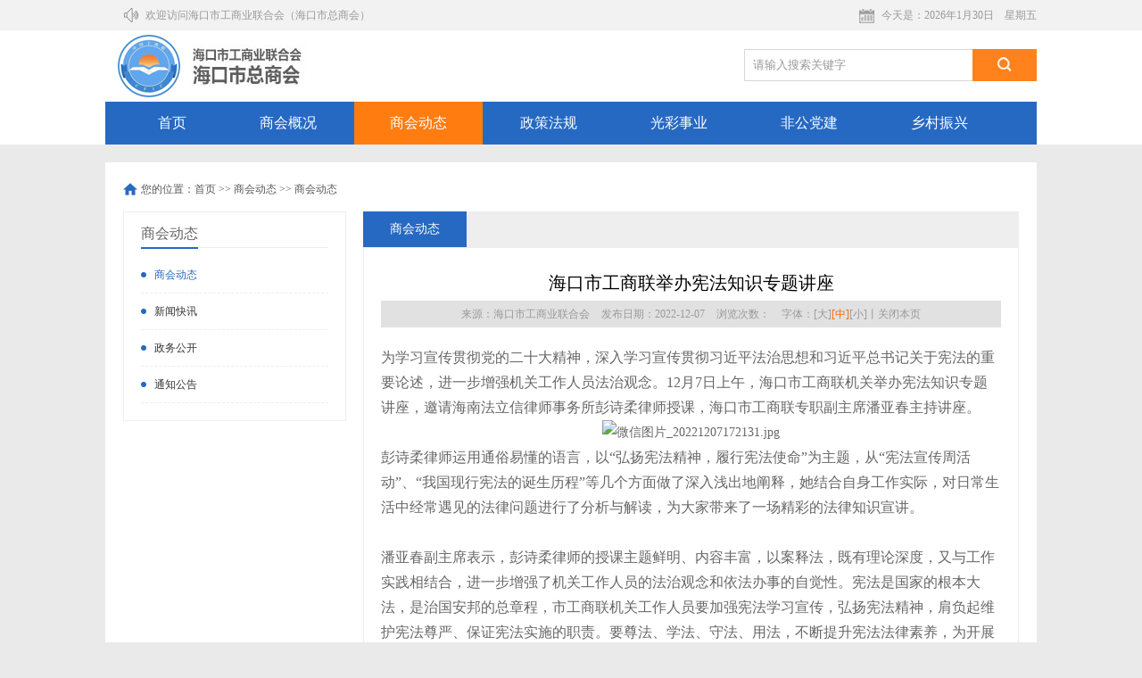

--- FILE ---
content_type: text/html; charset=utf-8
request_url: http://hkgsl.org.cn/index.php?c=content&a=show&id=2332
body_size: 4154
content:
<!DOCTYPE html PUBLIC "-//W3C//DTD XHTML 1.0 Transitional//EN" "http://www.w3.org/TR/xhtml1/DTD/xhtml1-transitional.dtd">
<html xmlns="http://www.w3.org/1999/xhtml">
<head>
<meta http-equiv="Content-Type" content="text/html; charset=utf-8" />
<title>海口市工商联举办宪法知识专题讲座-商会动态-商会动态-海口市工商业联合会（海口市总商会）</title>
<meta name="keywords" content="商会动态,商会动态,海口市工商业联合会（海口市总商会）" />
<meta name="description" content="为学习宣传贯彻党的二十大精神，深入学习宣传贯彻习近平法治思想和习近平总书记关于宪法的重要论述，进一步增强机关工作人员法治观念。12月7日上午，海口市工商联机关举办宪法知识专题讲座，邀请海南法立信律师事务..." />
<link href="css/ch.css" rel="stylesheet" type="text/css" />
<script src="js/jquery-1.8.0.min.js" type="text/javascript"></script>
<script src="js/jquery.SuperSlide.js" type="text/javascript"></script>
<!--[if IE 6]>
<script src="js/iepng.js" type="text/javascript"></script>
<script type="text/javascript">
   EvPNG.fix('div, ul, img, li, input'); 
</script>
<![endif]-->
</head>

<body>
<!--头部开始-->
<div class="header">
	<div class="header_01">
    	<div class="header_01_n">
        	<span class="sp1">欢迎访问海口市工商业联合会（海口市总商会）</span>
            <span class="sp2" id="nowTime"></span>
            <span class="sp3">今天是：</span>
            <!--<span class="sp4"><a class="on" href="#">登录</a><a href="#">注册</a></span>-->
        </div>
    </div>
    <div class="clear"></div>
    <div class="header_02">
    	<div class="header_02_n">
        	<div class="logo"><a href="/"><img src="images/logo.jpg"></a></div>
            <div class="search">
            	<!--搜索框JS-->
				<script type="text/javascript">var sitepath = '/index.php';</script>
                <script type="text/javascript" src="/views/default/js/header.js"></script>
                <!--搜索框JS-->
                <form id="SearchForm" name="SearchForm" method="Get" action="" onSubmit="return search_post()">
            	<input name="searchkw" id="SearchKey" type="text" value="请输入搜索关键字" onFocus="if(this.value=='请输入搜索关键字'){this.value='';this.style.color='#999'};$('#subscription-prompt').hide()" onBlur="if(this.value==''){this.value='请输入搜索关键字';this.style.color='#999'}" class="search_inp" style="color:#999;" />
                <input name="submit" type="submit" class="search_sub" value="  "/>
                </form>
            </div>
        </div>
    </div>
        <div class="clear"></div>
    <div class="header_03">
    	<div class="header_03_n">
        	<!--导航-->
            <div class="nav">
                <ul>
                    <li><a  href="/">首页</a></li>
                                        <li><a  href="/index.php?c=content&a=list&catid=18">商会概况</a>	
                    </li>
                                        <li><a class="on" href="/index.php?c=content&a=list&catid=27">商会动态</a>	
                    </li>
                                        <li><a  href="/index.php?c=content&a=list&catid=107">政策法规</a>	
                    </li>
                                        <li><a  href="/index.php?c=content&a=list&catid=65">光彩事业</a>	
                    </li>
                                        <li><a  href="/index.php?c=content&a=list&catid=85">非公党建</a>	
                    </li>
                                        <li><a  target="_blank" href="https://www.hainanfp.com">乡村振兴</a>	
                    </li>
                                        <!--<li><a href="/index.php?c=content&a=list&catid=111" target="_blank">非公党建</a></li>-->
                </ul>
            </div>
            <!--导航-->
        </div>
    </div>
    </div><!--字体大小js-->
<script type="text/javascript">
$(document).ready(function(){
	$(".fontMiddle").css({"color":'#ff6600'});
	$(".news_view_n").css({"font-size":'14px'});
	$(".fontLarge").click(function() {
		$(".fontLarge").css({"color":'#ff6600'});
		$(".fontMiddle").css({"color":'#999999'});
		$(".fontSmall").css({"color":'#999999'});
		$(".news_view_n").css({"font-size":'16px'});
	});
	$(".fontMiddle").click(function() {
		$(".fontLarge").css({"color":'#999999'});
		$(".fontMiddle").css({"color":'#ff6600'});
		$(".fontSmall").css({"color":'#999999'});
		$(".news_view_n").css({"font-size":'14px'});
	});
	$(".fontSmall").click(function() {
		$(".fontLarge").css({"color":'#999999'});
		$(".fontMiddle").css({"color":'#999999'});
		$(".fontSmall").css({"color":'#ff6600'});
		$(".news_view_n").css({"font-size":'12px'});
	});
}); 
</script>
<!--字体大小js结束-->
<!--头部结束 www.buuguu.com-->
<!--中间开始-->
<div class="con">
	<div class="con_n">
    	<div class="con_box">
    		<div class="con_guide">
            	<span>您的位置：<a href="/">首页</a> &gt;&gt; <a href="/index.php?c=content&a=list&catid=26" title="商会动态">商会动态</a>&nbsp;&gt;&gt;&nbsp;<a href="/index.php?c=content&a=list&catid=27" title="商会动态">商会动态</a></span>
            </div>
            <div class="con_l">
            	<div class="con_nav">
                	<div class="con_nav_t"><h3>商会动态</h3></div>
                    <div class="con_nav_n">
                    	<ul>
                        	<!--判断去除栏目-->
                            <li><a class="on" href="/index.php?c=content&a=list&catid=27">商会动态</a></li>
                            <!--判断去除栏目-->
                            <li><a  href="/index.php?c=content&a=list&catid=31">新闻快讯</a></li>
                            <!--判断去除栏目-->
                            <li><a  href="/index.php?c=content&a=list&catid=57">政务公开</a></li>
                            <!--判断去除栏目-->
                            <li><a  href="/index.php?c=content&a=list&catid=53">通知公告</a></li>
                                                    </ul>
                    </div>
                </div>
            </div>
            <div class="con_r">
            	<div class="con_r_t"><h3>商会动态</h3></div>
                <div class="con_r_n">
                	<!--内容详细开始-->
                    <div class="news_view">
                        <div class="news_view_top">
                            <div class="news_title"><h1>海口市工商联举办宪法知识专题讲座</h1></div>
                            <div class="news_timeBox">
                                <span class="k1">来源：海口市工商业联合会</span>
                                <span class="k3">发布日期：2022-12-07</span>
                                <span class="k2">浏览次数：<script type="text/javascript" src="/index.php?c=api&a=hits&id=2332&hits=869"></script><font class="yu-green"></font></span>
                                <span class="k4">
                                    <span>字体：</span><span class="fontLarge">[大]</span><span class="fontMiddle">[中]</span><span class="fontSmall">[小]</span>丨<a href="javascript:void(0);" onclick="window.opener=null; window.open('','_self');window.close();">关闭本页</a>
                                </span>
                            </div>
                        </div>
                        <div class="news_view_n">
                           <p><span style="font-size:16px;">为学习宣传贯彻党的二十大精神，深入学习宣传贯彻习近平法治思想和习近平总书记关于宪法的重要论述，进一步增强机关工作人员法治观念。12月7日上午，海口市工商联机关举办宪法知识专题讲座，邀请海南法立信律师事务所彭诗柔律师授课，海口市工商联专职副主席潘亚春主持讲座。</span></p><p style="text-align:center;"><img src="/uploadfiles/image/202212/15.jpg" title="微信图片_20221207172131.jpg" width="700" height="526" border="0" hspace="0" vspace="0" style="width:700px;height:526px;" /></p><p><span style="font-size:16px;">彭诗柔律师运用通俗易懂的语言，以“弘扬宪法精神，履行宪法使命”为主题，从“宪法宣传周活动”、“我国现行宪法的诞生历程”等几个方面做了深入浅出地阐释，她结合自身工作实际，对日常生活中经常遇见的法律问题进行了分析与解读，为大家带来了一场精彩的法律知识宣讲。</span></p><p><br /></p><p><span style="font-size:16px;">潘亚春副主席表示，彭诗柔律师的授课主题鲜明、内容丰富，以案释法，既有理论深度，又与工作实践相结合，进一步增强了机关工作人员的法治观念和依法办事的自觉性。宪法是国家的根本大法，是治国安邦的总章程，市工商联机关工作人员要加强宪法学习宣传，弘扬宪法精神，肩负起维护宪法尊严、保证宪法实施的职责。要尊法、学法、守法、用法，不断提升宪法法律素养，为开展民营经济工作做好充分的法治知识积累。</span></p><p style="text-align:center;"><img src="/uploadfiles/image/202212/16.jpg" title="微信图片_20221207172135.jpg" width="700" height="526" border="0" hspace="0" vspace="0" style="width:700px;height:526px;" /></p> 
                        </div>
                    </div>
                    <div class="news_page">
                        <ul>
                            <li>上一篇：<a href="/index.php?c=content&a=show&id=2328">商事调解服务民营经济高质量发展——海口市工商联（总商会）与海口国际商事调解中心签署合作协议</a></li><li>下一篇：<a href="/index.php?c=content&a=show&id=2492">特别报道 | 中共中央印发《中央党内法规制定工作规划纲要（2023－2027年）》</a></li> 
                        </ul>
                    </div>
                    <!--内容详细结束-->
                </div>
            </div>
    	</div>
    </div>
</div>
<!--中间结束 www.buuguu.com-->
<!--尾部开始-->
<div class="foot">
	<div class="foot_n">
    	<div class="foot_01">
        	<p><a href="/index.php?c=content&a=list&catid=19">商会简介</a><!--|<a href="/index.php?c=content&a=list&catid=36">企业大全</a>-->|<a href="/index.php?c=content&a=list&catid=27">商会动态</a>|<a href="/index.php?c=content&a=list&catid=22">机构职能</a>| 建议使用显示器分辨率为1024*768<br>
            版权所有：海口市工商业联合会 （海口市工商联.海口市总商会）　<!--技术支持：<a href="http://www.buuguu.com" title="海南网站建设第一品牌" target="_blank">海南布谷</a>　增值电信业务经营许可证　琼B2-20060017-->　<a target="_blank" href="https://beian.miit.gov.cn/">琼ICP备16002480号-1</a><br>
            地址：海口市海甸一西路2号6楼　邮编：570208　电话：0898-68531420　传真：0898-68538813</p>
        </div>
    </div>
</div>
<script type="text/javascript">
function current(){
var d=new Date(),str='';
var show_day=new Array('　星期日','　星期一','　星期二','　星期三','　星期四','　星期五','　星期六'); 
var day=d.getDay();
str +=d.getFullYear()+'年'; //获取当前年份
str +=d.getMonth()+1+'月'; //获取当前月份（0——11）
str +=d.getDate()+'日';
str +=show_day[day];
return str; }
setInterval(function(){
$("#nowTime").html(current)
},1000);
</script><!--尾部结束 www.buuguu.com-->
</body>
</html>

--- FILE ---
content_type: text/css
request_url: http://hkgsl.org.cn/css/ch.css
body_size: 4901
content:
/* CSS Document */
*{ margin:0px; padding:0px;}
body{ margin:0 auto; font-size:12px; font-weight:normal; font-family:微软雅黑; color:#666; line-height:180%; background:#eaeaea;}
img{border:none;}
li{list-style:none;}
a{ text-decoration:none; color:#333;}
a:hover{ color:#ff7c11;}
.clear{clear:both;}
.fl{float:left;}.fr{float:right;}

.header{ width:100%; float:left;}
.header_01{ width:100%; float:left; height:34px; line-height:34px; background:#f2f2f2; color:#999999;}
.header_01_n{ width:1044px; margin:0 auto;}
.header_01_n .sp1{ float:left; background:url(../images/gsl_05.jpg) left center no-repeat; margin-left:20px; padding-left:25px;}
.header_01_n .sp2{ float:right;}
.header_01_n .sp3{ float:right; padding-left:25px; background:url(../images/gsl_09.jpg) left center no-repeat; margin-left:20px;}
.header_01_n .sp4{ float:right; padding-left:20px; background:url(../images/gsl_07.jpg) left center no-repeat;}
.header_01_n .sp4 a{ display:inline-block; padding:0 5px 0 5px; color:#999999;}
.header_01_n .sp4 a:hover{ color:#2669c3;}
.header_01_n .sp4 .on{ color:#2669c3;}

.header_02{ width:100%; float:left; height:80px; background:#fff;}
.header_02_n{ width:1044px; margin:0 auto;}
.header_02_n .logo{ width:237px; height:80px; float:left;}
.header_02_n .search{ width:328px; height:36px; float:right; margin:21px 0 0 0; background:url(../images/gsl_17.jpg) no-repeat;}
.header_02_n .search .search_sub{ width:70px; height:36px; float:right; border:0px; background:none; cursor:pointer;}
.header_02_n .search .search_inp{ width:250px; height:36px; float:left; line-height:40px; border:0px; background:none; text-indent:10px;}

.header_03{ width:100%; float:left; height:48px; background:#fff;}
.header_03_n{ width:1044px; margin:0 auto;}

.main{ width:100%; float:left; padding:350px 0 0 0; background:url(../images/bg.jpg) top center no-repeat;}
.main_n{ width:1044px; margin:0 auto;}

.nav{ width:1044px; height:48px; float:left; background:#2669c3;}
.nav ul{ float:left; margin-left:18px;}
.nav li{ float:left; height:48px; line-height:48px;}
.nav li a{ float:left; height:48px; line-height:48px; padding:0 40px 0 40px; margin:0 1px 0 1px; font-size:16px; color:#fff;}
.nav li a:hover{ background:#ff7c11;}
.nav li .on{ background:#ff7c11;}

.main_box{ width:1004px; float:left; padding:20px 20px 0 20px; background:#fff;}

.main_01{ width:1004px; float:left;}
.index_yczx{ width:626px; height:224px; float:left; border:1px #eeeeee solid; padding:18px;}
.index_yczx_l{ width:303px; height:224px; float:left; position:relative; overflow:hidden;}
.index_yczx_l .bd{ width:303px; height:224px; float:left;}
.index_yczx_l .bd li{ width:303px; height:224px; float:left; position:relative;}
.index_yczx_l .bd li .pic{ width:303px; height:224px; float:left; overflow:hidden;}
.index_yczx_l .bd li .pic img{ width:303px; height:224px; float:left;}
.index_yczx_l .bd li .pic img:hover{ width:307px; height:228px; float:left; margin:-2px;}
.index_yczx_l .bd li .title{ width:303px; height:30px; line-height:30px; float:left; text-align:center; color:#fff; position:absolute; left:0px; bottom:0px; z-index:2;}
.index_yczx_l .bd li .bg{ width:303px; height:30px; float:left; position:absolute; left:0px; bottom:0px; z-index:1; background:#000; opacity:0.6; filter:alpha(opacity=60); -moz-opacity:0.6; -khtml-opacity:0.6;}
.index_yczx_l .hd{ width:100%; height:10px; float:left; position:absolute; left:0px; bottom:35px; z-index:99; text-align:center;}
.index_yczx_l .hd li{ width:10px; height:10px; display:inline-block; margin:0 0 5px 5px; background:#fff; text-indent:9999px;}
.index_yczx_l .hd .on{ background:#d0aa45;}

.index_yczx_r{ width:305px; float:right;}
.index_yczx_r_t{ width:305px; float:left; height:30px; line-height:30px; border-bottom:1px #eee solid;}
.index_yczx_r_t li{ float:left; height:30px; line-height:30px; margin-right:30px;}
.index_yczx_r_t li a{ float:left; height:30px; line-height:30px; font-size:16px;}
.index_yczx_r_t li a:hover{ border-bottom:2px #2669c3 solid; color:#2669c3;}
.index_yczx_r_t li .on{ border-bottom:2px #2669c3 solid; color:#2669c3;}
.index_yczx_r_n{ width:305px; float:left; padding:10px 0 0 0;}
.index_yczx_r_n li{ width:305px; float:left; height:27px; line-height:27px; overflow:hidden;}
.index_yczx_r_n li a{ width:250px; float:left; height:27px; line-height:27px; background:url(../images/m_02.jpg) left center no-repeat; text-indent:15px; overflow:hidden;}
.index_yczx_r_n li span{ float:right;}
.index_yczx_r_n .info_01{ display:none;}

.index_notice{ width:280px; height:224px; float:right; border:1px #eeeeee solid; padding:18px;}
.index_notice_t{ width:280px; float:left; height:30px; line-height:30px; border-bottom:1px #eee solid;}
/*.index_notice_t h3{ float:left; height:30px; line-height:30px; font-size:16px; font-weight:normal; border-bottom:2px #2669c3 solid; color:#2669c3;}*/
.index_notice_t li{ float:left; height:30px; line-height:30px; margin-right:30px;}
.index_notice_t li a{ float:left; height:30px; line-height:30px; font-size:16px;}
.index_notice_t li a:hover{ border-bottom:2px #2669c3 solid; color:#2669c3;}
.index_notice_t li .on{ border-bottom:2px #2669c3 solid; color:#2669c3;}

.index_notice_n{ width:280px; float:left; padding:10px 0 0 0;}
.index_notice_n dt{ width:280px; float:left; padding-bottom:10px; margin-bottom:5px; border-bottom:1px #eee dashed;}
.index_notice_n dt h3{ width:280px; float:left; height:30px; line-height:30px; background:url(../images/gsl_26.jpg) left center no-repeat; text-indent:25px; font-size:14px; font-weight:normal; overflow:hidden;}
.index_notice_n dt h3 a{ color:#ff821c;}
.index_notice_n dt p{ width:280px; float:left; height:40px; line-height:20px; color:#3d3d3d; overflow:hidden;}
.index_notice_n dd{ width:280px; float:left; height:26px; line-height:26px;}
.index_notice_n dd a{ width:230px; float:left; height:26px; line-height:26px; background:url(../images/gsl_29.jpg) left center no-repeat; text-indent:15px; overflow:hidden; color:#676767;}
.index_notice_n dd a:hover{ color:#ff821c;}
.index_notice_n dd span{ float:right;}

.main_02{ width:1004px; float:left; padding:15px 0 0 0;}
.index_kjdh{ width:320px; float:left;}
.index_kjdh li{ width:155px; height:78px; float:left; margin:0 0 10px 10px; overflow:hidden;}
.index_kjdh li img{ width:155px; height:78px; float:left;}
.index_kjdh li img:hover{ width:159px; height:82px; float:left; margin:-2px;}

.index_xwkx{ width:626px; height:226px; float:right; border:1px #eeeeee solid; padding:8px 18px 18px 18px;}
.index_xwkx_t{ width:626px; float:left; height:30px; line-height:30px; border-bottom:1px #eee solid;}
.index_xwkx_t h3{ float:left; height:30px; line-height:30px; font-size:16px; font-weight:normal; border-bottom:2px #2669c3 solid;}
.index_xwkx_t span{ float:right;}
.index_xwkx_t span a{ color:#999;}
.index_xwkx_n{ width:626px; float:left; padding:17px 0 0 0;}
.index_xwkx_n_l{ width:232px; height:180px; float:left;}
.index_xwkx_n_l .pic{ width:232px; height:150px; float:left; overflow:hidden;}
.index_xwkx_n_l .pic img{ width:232px; height:150px; float:left;}
.index_xwkx_n_l .pic img:hover{ width:236px; height:154px; float:left; margin:-2px;}
.index_xwkx_n_l .title{ width:232px; height:30px; line-height:30px; text-align:center; float:left; background:#2669c3; color:#fff;}

.index_xwkx_n_r{ width:375px; height:180px; float:right;}
.index_xwkx_n_r li{ width:375px; float:left; height:27px; line-height:27px; overflow:hidden;}
.index_xwkx_n_r li a{ width:320px; float:left; height:27px; line-height:27px; background:url(../images/gsl_29.jpg) left center no-repeat; text-indent:15px; overflow:hidden; color:#676767;}
.index_xwkx_n_r li a:hover{ color:#ff821c;}
.index_xwkx_n_r li span{ float:right;}

.main_03{ width:1004px; float:left; padding:5px 0 0 0;}
.index_qyqj{ width:284px; float:left; height:304px; border:1px #eeeeee solid; padding:8px 18px 18px 18px;}
.index_qyqj_t{ width:284px; float:left; height:30px; line-height:30px; border-bottom:1px #eee solid;}
.index_qyqj_t h3{ float:left; height:30px; line-height:30px; font-size:16px; font-weight:normal; border-bottom:2px #2669c3 solid;}
.index_qyqj_t span{ float:right;}
.index_qyqj_t span a{ color:#999;}
.index_qyqj_n{ width:284px; float:left;}
.index_qyqj_n dl{ width:284px; float:left;}
.index_qyqj_n dt{ width:284px; float:left; height:45px; line-height:45px; overflow:hidden; font-size:14px;}
.index_qyqj_n dd{ width:284px; float:left;}
.index_qyqj_n dd .dd_l{ width:100px; height:80px; float:left;}
.index_qyqj_n dd .dd_l img{ width:100px; height:80px; float:left;}
.index_qyqj_n dd .dd_r{ width:170px; height:60px; float:right; margin:10px 0 10px 0; line-height:20px; overflow:hidden; color:#666666;}
.index_qyqj_n ul{ width:284px; float:left; padding:10px 0 0 0;}
.index_qyqj_n ul li{ width:284px; float:left; height:35px; line-height:35px; overflow:hidden; margin-bottom: 7px;}
.index_qyqj_n .index_qyqj_n-avatar {
    width: 284px;
    height: 180px;
    float: left;
    margin-top: 17px;
}
.index_qyqj_n .index_qyqj_n-avatar img {
    width: 100%;
    height: 100%;
}
.index_qyqj_n ul li a {
    display: inline-block;
    width: 130px;
    background-color: #ededed;
    border-radius: 17px;
    text-align: center;
    color: #383838;
}
.index_qyqj_n ul li a:first-child {
    margin-right: 20px;
}

.index_jjsp{ width:284px; float:left; height:304px; border:1px #eeeeee solid; padding:8px 18px 18px 18px; margin-left:18px;}
.index_jjsp_t{ width:284px; float:left; height:30px; line-height:30px; border-bottom:1px #eee solid;}
.index_jjsp_t h3{ float:left; height:30px; line-height:30px; font-size:16px; font-weight:normal; border-bottom:2px #2669c3 solid;}
.index_jjsp_t span{ float:right;}
.index_jjsp_t span a{ color:#999;}
.index_jjsp_n{ width:284px; float:left; padding:17px 0 0 0;}
.index_jjsp_n dt{ width:284px; float:left; height:70px; padding-bottom:8px;}
.index_jjsp_n dt .dt_l{ width:100px; float:left; height:70px;}
.index_jjsp_n dt .dt_l img{ width:100px; float:left; height:70px;}
.index_jjsp_n dt .dt_r{ width:170px; float:right; height:70px;}
.index_jjsp_n dt .dt_r .sp1{ width:170px; float:left; font-size:14px; line-height:22px; height:44px; overflow:hidden;}
.index_jjsp_n dt .dt_r .sp2{ width:170px; float:left; line-height:22px;}
.index_jjsp_n dd{ width:284px; float:left; height:30px; line-height:30px; background:url(../images/gsl_29.jpg) left center no-repeat; text-indent:15px;}
.index_jjsp_n dd a{ width:200px; float:left; height:30px; line-height:30px; overflow:hidden;}
.index_jjsp_n dd span{ float:right; color:#9c9b9b;}

.index_tzzn{ width:284px; float:left; height:304px; border:1px #eeeeee solid; padding:8px 18px 18px 18px; margin-left:18px;}
.index_tzzn_t{ width:284px; float:left; height:30px; line-height:30px; border-bottom:1px #eee solid;}
.index_tzzn_t h3{ float:left; height:30px; line-height:30px; font-size:16px; font-weight:normal; border-bottom:2px #2669c3 solid;}
.index_tzzn_t span{ float:right;}
.index_tzzn_t span a{ color:#999;}
.index_tzzn_n{ width:284px; float:left; padding:8px 0 0 0;}
.index_tzzn_n li{ width:284px; float:left; height:30px; line-height:30px; background:url(../images/gsl_29.jpg) left center no-repeat; text-indent:15px;}
.index_tzzn_n li a{ width:200px; float:left; height:30px; line-height:30px; overflow:hidden;}
.index_tzzn_n li span{ float:right; color:#9c9b9b;}

.main_04{ width:1004px; float:left; padding:15px 0 0 0;}
.ad{ width:1004px; float:left; height:120px; overflow:hidden; position:relative;}
.ad .bd{ width:1004px; float:left; height:120px;}
.ad .bd li{ width:100%; float:left;}
.ad .bd li img{ width:100%; float:left;}
.ad .hd{ height:10px; float:left; position:absolute; right:10px; bottom:10px; z-index:99; text-align:center;}
.ad .hd li{ width:10px; height:10px; display:inline-block; margin:0 0 5px 5px; background:#fff; text-indent:9999px;}
.ad .hd .on{ background:#d0aa45;}

.main_05{ width:1004px; float:left; padding:15px 0 0 0;}
.index_qyfc{ width:966px; height:204px; float:left; border:1px #eee solid; padding:8px 18px 18px 18px;}
.index_qyfc_t{ width:966px; float:left; height:30px; line-height:30px; border-bottom:1px #eee solid;}
.index_qyfc_t h3{ float:left; height:30px; line-height:30px; font-size:16px; font-weight:normal; border-bottom:2px #2669c3 solid;}
.index_qyfc_t span{ float:right;}
.index_qyfc_t span a{ color:#999;}
.index_qyfc_n{ width:966px; float:left; margin:18px 0 0 0; position:relative;}
.index_qyfc_nn{ width:966px; float:left; height:170px; overflow:hidden;}
.index_qyfc_nn li{ width:230px; height:170px; float:left; margin-right:15px;}
.index_qyfc_nn li .pic{ width:230px; height:140px; float:left;}
.index_qyfc_nn li .pic img{ width:230px; height:140px; float:left;}
.index_qyfc_nn li .title{ width:230px; height:30px; line-height:30px; text-align:center; float:left; font-size:14px;}
.index_qyfc_n .prev{ width:28px; height:42px; float:left; position:absolute; left:-10px; top:50px; z-index:99; cursor:pointer;}
.index_qyfc_n .next{ width:28px; height:42px; float:left; position:absolute; right:-10px; top:50px; z-index:99; cursor:pointer;}

.index_link{ width:1004px; float:left;}
.index_link_t{ width:1004px; float:left; height:48px;}
.index_link_t li{ width:24.8%; float:left; height:48px; border:1px #eee solid;}
.index_link_t li a{ width:100%; float:left; height:48px; line-height:48px; text-align:center; background:url(../images/gsl_83.jpg) 80% center no-repeat; font-size:14px;}
.index_link_t li a:hover{ background:url(../images/gsl_83_a.png) 80% center no-repeat; background-color:#2669c3; color:#fff;}
.index_link_t li .on{ background:url(../images/gsl_83_a.png) 80% center no-repeat; background-color:#2669c3; color:#fff;}
.index_link_n{ width:1004px; float:left; margin:15px 0 0 0;}
.index_link_n li{ width:1004px; float:left; padding:15px 0 15px 0; background:#f6f6f6;}
.index_link_n li a{ display:inline-block; padding:0 15px 0 15px; line-height:30px;}
.index_link_n .info_02{ display:none;}

.foot{ width:1044px; margin:0 auto;}
.foot_n{ width:1004px; float:left; padding:20px; background:#fff; border-top:2px #448aca solid;}
.foot_01{ width:1004px; float:left; line-height:30px; text-align:center; color:#6d6d6d;}
.foot_01 a{ display:inline-block; padding:0 5px 0 5px; color:#6d6d6d;}

.con{ width:100%; float:left;}
.con_n{ width:1044px; margin:0 auto;}
.con_box{ width:1004px; float:left; padding:20px; background:#fff; margin:20px 0 0 0;}
.con_guide{ width:1004px; float:left; height:20px; line-height:20px; padding-bottom:15px;}
.con_guide span{ width:1004px; float:left; height:20px; line-height:20px; background:url(../images/m_04.jpg) left center no-repeat; text-indent:20px; color:#595959;}
.con_guide span a{ color:#595959;}

.con_l{ width:210px; float:left;}
.con_nav{ width:210px; float:left; padding:9px 19px 19px 19px; border:1px #eee solid;}
.con_nav_t{ width:210px; float:left; height:30px; line-height:30px; border-bottom:1px #eee solid;}
.con_nav_t h3{ float:left; height:30px; line-height:30px; font-size:16px; font-weight:normal; border-bottom:2px #2669c3 solid;}
.con_nav_n{ width:210px; float:left; padding:10px 0 0 0;}
.con_nav_n li{ width:210px; height:40px; line-height:40px; float:left; border-bottom:1px #eee dashed;}
.con_nav_n li a{ width:210px; height:40px; line-height:40px; float:left; border-bottom:1px #eee dashed; background:url(../images/gsl_29.jpg) left center no-repeat; text-indent:15px;}
.con_nav_n li a:hover{ color:#2669c3;}
.con_nav_n li .on{ color:#2669c3;}

.con_r{ width:735px; float:right;}
.con_r_t{ width:735px; float:left; height:40px; background:#eeeeee;}
.con_r_t h3{ padding:0 30px 0 30px; height:40px; line-height:40px; float:left; color:#fff; font-size:14px; background:#2669c3; font-weight:normal;}
.con_r_n{ width:695px; float:left; padding:19px; border:1px #eee solid;}
.leader-list li {
  border: 1px #dfdfdf solid;
  overflow: hidden;
  box-sizing: border-box;
}
.leader-avatar {
  float: left;
  width: 120px;
  padding: 10px;
}
.leader-avatar img {
  width: 100%;
  vertical-align: middle;
}
.leader-r {
  float: left;
  width: 553px;
  border-left: 1px #dfdfdf solid;
  box-sizing: border-box;
}
.leader-r-t_item,
.leader-r_title,
.leader-r_cont {
  float: left;
}
.leader-r-t,
.leader-r-t_item,
.leader-r-m,
.leader-r-b {
  overflow: hidden;
}
.leader-r-t, .leader-r-m {
  border-bottom: 1px #dfdfdf solid;
}
.leader-r_title {
  width: 80px;
  text-align: center;
  font-weight: bold;
}
.leader-r_cont {
  width: 470px;
  border-left: 1px #dfdfdf solid;
  padding: 5px;
  box-sizing: border-box;
}
.leader-r-t_item .leader-r_cont {
  width: 190px;
  text-align: center;
  padding: 0;
}
.leader-r-t .leader-r-t_item:first-child .leader-r_cont {
  border-right: 1px #dfdfdf solid;
}

.con_pic{ width:695px; float:left;}
.con_pic li{ width:695px; float:left; height:100px; padding-bottom:20px; margin-bottom:20px; border-bottom:1px #eee dashed;}
.con_pic li .pic{ width:160px; float:left; height:100px;}
.con_pic li .pic img{ width:160px; float:left; height:100px;}
.con_pic li .title{ width:515px; float:right; height:100px;}
.con_pic li .title h3{ width:515px; float:left; height:30px; line-height:30px; overflow:hidden; font-size:14px; font-weight:normal;}
.con_pic li .title h3 .a1{ width:415px; float:left; height:30px; line-height:30px; overflow:hidden;}
.con_pic li .title h3 span{ float:right; background:url(../images/m_07.jpg) left center no-repeat; text-indent:20px; color:#2669c3;}
.con_pic li .title h3 span a{ color:#2669c3;}
.con_pic li .title h3 span a:hover{ color:#ff7c11;}
.con_pic li .title p{ width:515px; float:left; line-height:24px; color:#666666; height:72px; overflow:hidden;}

.page{ width:100%; float:left; height:50px;}
.fu2_biaotfye{height:30px;padding-top:15px;padding-bottom:10px;border:none;text-align:center;overflow: hidden;font-family:微软雅黑; font-weight:normal;}
.fu2_biaotfye .sd{width:580px;border:none;}
.fu2_biaotfye a{padding:5px 10px 5px 10px; background:#e3e3e2; color:#746d81;}
.fu2_biaotfye a:hover{color: #FFFFFF;background-color:#448aca;}

.news_view{width:695px; float:left;}
.news_view_top{ width:695px; float:left;}
.news_title{ width:695px; float:left; text-align:center; position:relative;}
.news_title h1{ line-height:40px; font-size:20px; color:#000000; font-family:微软雅黑; font-weight:normal;}
.news_timeBox{ width:695px; line-height:30px; float:left; text-align:center; background:#e1e1e1;}
.news_timeBox span{ color:#999999; cursor:pointer; display:inline;}
.news_timeBox .k1{ }
.news_timeBox .k2{ padding-left:10px;}
.news_timeBox .k3{ padding-left:10px;}
.news_timeBox .k4{ padding-left:10px;}
.news_timeBox .k4 a{ color:#999999;}
.news_timeBox .k4 a:hover{ color:#ff6600;}

.news_view_n{ width:695px; float:left; line-height:28px; padding:20px 0 20px 0;}
.news_view_n img{ max-width:100%;}
.news_page{ width:695px; float:left; margin-bottom:10px; font-size:14px; padding:0 0 20px 0;}
.news_page li{ width:695px; line-height:25px; float:left; color:#666666;}
.news_page li a{ color:#666666;}
.news_page li a:hover{ color:#333333;}

.con_news{ width:695px; float:left; padding-bottom:15px;}
.con_news li{ width:695px; float:left; height:36px; line-height:36px; border-bottom:1px #eee dashed;}
.con_news li a{ float:left; background:url(../images/gsl_29.jpg) left center no-repeat; text-indent:20px; color:#666666;}
.con_news li a:hover{ color:#ff7c11;}
.con_news li span{ float:right; color:#999999;}

.con_shld{ width:695px; float:left; padding-bottom:15px;}
.con_shld ul
.con_shld ul li {width:213px;float: left;margin-right: 30px;}
.con_shld ul li a{
    float: left;
    display: inline-block;
    background: #fff;
    -webkit-box-shadow: 0px 0px 24px 0px rgba(0, 0, 0, 0.14);
    -moz-box-shadow:    0px 0px 24px 0px rgba(0, 0, 0, 0.14);
    box-shadow:         0px 0px 24px 0px rgba(0, 0, 0, 0.14);
    margin-right: 20px;
    margin-bottom: 20px;
    }
.con_shld ul li:nth-child(3n) {
    margin-right: 0;
}
.con_shld ul li a img{
    width: 190px;
    height: 240px;
    display:block;
    margin: 10px;
}
.con_shld ul li a p{
    font-size: 22px;
    color: #000;
    margin-top: 8px;
    line-height: 32px;
    text-align: center;
}
.con_shld ul li a span{
    display: block;
    line-height: 24px;
    height: 24px;
    font-size: 16px;
    color: #5c5c5c;
     text-align: center;
     overflow: hidden;
    text-overflow: ellipsis;
    white-space: nowrap;
    margin-bottom: 10px;
}


.con_ywjd{ width:695px; float:left; padding-bottom:20px;}
.con_ywjd .li_t{ width:695px; float:left; line-height:36px; border-bottom:1px #eee solid;}
.con_ywjd .li_t h3{ width:695px; color:#333; font-weight:normal; float:left; background:url(../images/m_05.jpg) left center no-repeat; text-indent:20px; font-size:12px;}
.con_ywjd .li_n{ width:655px; line-height:25px; float:left; padding:20px; color:#666; background:#eeeeee;}
.con_ywjd .li_n span{ width:655px; float:left; height:30px; line-height:30px;}
.con_ywjd .li_n span .i1{ float:left; height:30px; line-height:30px; font-style:normal;}
.con_ywjd .li_n span .i2{ float:right; height:30px; line-height:30px; color:#a5a5a5; font-style:normal;}
.con_ywjd .open{ background:url(../images/m_06.jpg) right 10px no-repeat;}
.con_ywjd .close{ background:url(../images/m_06.jpg) right 10px no-repeat;}

.con_gbook{ width:695px; float:left;}
.con_gbook dl{ width:695px; float:left; padding-bottom:15px;}
.con_gbook dt{ width:95px; float:left; height:30px; line-height:30px; text-align:right; font-size:14px;}
.con_gbook dd{ width:590px; float:right;}
.con_gbook dd .inp_01{ width:200px; height:30px; line-height:30px; border:1px #eee solid; background:none; text-indent:10px;}
.con_gbook dd .tex_01{ width:420px; padding:10px; line-height:25px; border:1px #eee solid; background:none; font-size:12px; height:150px;}
.con_gbook dd .sub_01{ width:80px; height:30px; line-height:30px; text-align:center; background:#efefef; border:1px #d7d7d7 solid; cursor:pointer; color:#666; margin-right:10px; float:left;}

.content{width:695px; float:left;}

.listpage {clear: both;font-size: 12px;height: 50px;line-height: 30px;padding-top: 10px;text-align:center;}
.listpage a {background:#f1f2f6; border-style: solid;border-width: 1px;color: #666666;display: block;float: left;font-size: 12px;height: 26px;line-height: 26px;margin: 5px 2px;padding-left: 10px;padding-right: 10px;}
.listpage a:hover{color: #FFFFFF;background-color: #448aca;}
.listpage span {background-color: #448aca;border-color: #448aca;border-style: solid;border-width: 1px;color: #ffffff;display: block;float: left;font-size: 12px;height: 26px;line-height: 26px;margin: 5px 2px;padding-left: 10px;padding-right: 10px;}

.main_06{ width:1004px; float:left;}
.main_06 .tzgg{ width:1004px; float:left; height:30px; line-height:30px; font-size:14px; margin-bottom:15px;}
.main_06 .tzgg li{ width:100%; float:left; height:30px; line-height:30px;}
.main_06 .tzgg li a{ width:100%; float:left; height:30px; line-height:30px; overflow:hidden; color:#F00; background:url(../images/i-10.jpg) left center no-repeat; text-indent:30px;}